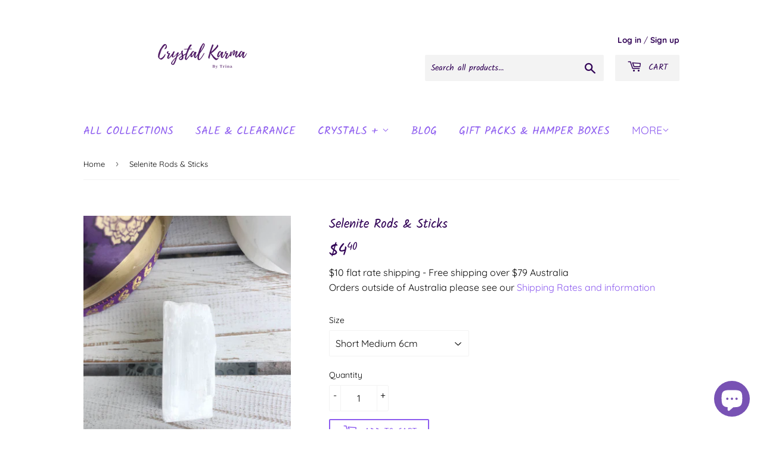

--- FILE ---
content_type: text/javascript; charset=utf-8
request_url: https://www.crystalkarmabytrina.com/products/selenite-rods.js
body_size: 1679
content:
{"id":3829410431040,"title":"Selenite Rods \u0026 Sticks","handle":"selenite-rods","description":"\u003cp\u003e\u003cstrong\u003eSelenite Rods \u0026amp; Sticks \u003c\/strong\u003e\u003c\/p\u003e\n\u003cp\u003e\u003cmeta charset=\"UTF-8\"\u003e\u003cspan data-mce-fragment=\"1\"\u003eSelenite is a great crystal for clarity, cleansing \u0026amp; motivation.\u003c\/span\u003e\u003cbr data-mce-fragment=\"1\"\u003e\u003cbr data-mce-fragment=\"1\"\u003e\u003cspan data-mce-fragment=\"1\"\u003eYou just can’t go wrong with Selenite. It’s a tool that should be used by everyone - and one of my personal favourite crystals. I carry Selenite with me everywhere! \u003c\/span\u003e\u003cbr data-mce-fragment=\"1\"\u003e\u003cbr data-mce-fragment=\"1\"\u003e\u003cspan data-mce-fragment=\"1\"\u003eMini Selenite rods are perfect for keeping amongst your other crystals to ward off any negativity that might threaten them, as well as keeping in your pocket or on your person throughout the day. The mineral clears unwanted energy, as well as opening a clear path to your highest self.\u003c\/span\u003e\u003cbr data-mce-fragment=\"1\"\u003e\u003cbr\u003eSelf-cleansing, and a useful tool to cleanse other crystals, it can also magnify the energy crystals you might be using. Selenite is the perfect crystal for helping you to reach your peak potential.\u003c\/p\u003e\n\u003cp\u003eShort Small - 5cm - 34-54g approx\u003c\/p\u003e\n\u003cp\u003eShort Medium - 6cm - 57-69g approx\u003c\/p\u003e\n\u003cp\u003eLong - 9-11cm - 56-108g approx\u003c\/p\u003e\n\u003cp\u003e\u003cspan\u003eMini - 6-10cm and 18-26g approx.\u003c\/span\u003e\u003c\/p\u003e\n\u003cp\u003e\u003cspan\u003eRod size and shapes vary and one will be intuitively chosen for you.\u003c\/span\u003e\u003c\/p\u003e\n\u003cp\u003e\u003cstrong\u003eNotes about Selenite\u003c\/strong\u003e\u003c\/p\u003e\n\u003cp\u003eSelenite is a soft and very fragile stone that can be easily scratched easily, even with your fingernail. Selenite should be kept dry and not placed into water or allowed to get wet.\u003c\/p\u003e\n\u003cp\u003eRaw unpolished Selenite can easily splinter.\u003cspan\u003e  \u003c\/span\u003eSelenite can contain imperfections and natural flaws but this is normal.\u003cspan\u003e  \u003c\/span\u003ePlease note before making your purchase.\u003c\/p\u003e","published_at":"2019-06-13T10:20:00+10:00","created_at":"2019-06-13T10:34:16+10:00","vendor":"Crystal Karma By Trina","type":"Selenite","tags":["Cleansing","Crystalsplus","Healing","Healing Crystals","mineral","Natural","raw","rough","White"],"price":220,"price_min":220,"price_max":550,"available":true,"price_varies":true,"compare_at_price":null,"compare_at_price_min":0,"compare_at_price_max":0,"compare_at_price_varies":false,"variants":[{"id":29075622723648,"title":"Short Medium 6cm","option1":"Short Medium 6cm","option2":null,"option3":null,"sku":"SrodMed","requires_shipping":true,"taxable":false,"featured_image":{"id":30852577755333,"product_id":3829410431040,"position":4,"created_at":"2022-01-18T14:23:26+10:00","updated_at":"2022-01-18T14:23:29+10:00","alt":"Selenite Rods - Crystal Karma By Trina","width":3024,"height":4032,"src":"https:\/\/cdn.shopify.com\/s\/files\/1\/0111\/8575\/0080\/products\/Selenite-Rods-Short-Medium-1.jpg?v=1642479809","variant_ids":[29075622723648]},"available":true,"name":"Selenite Rods \u0026 Sticks - Short Medium 6cm","public_title":"Short Medium 6cm","options":["Short Medium 6cm"],"price":440,"weight":0,"compare_at_price":null,"inventory_management":"shopify","barcode":"Ithaca","featured_media":{"alt":"Selenite Rods - Crystal Karma By Trina","id":23146972610757,"position":4,"preview_image":{"aspect_ratio":0.75,"height":4032,"width":3024,"src":"https:\/\/cdn.shopify.com\/s\/files\/1\/0111\/8575\/0080\/products\/Selenite-Rods-Short-Medium-1.jpg?v=1642479809"}},"requires_selling_plan":false,"selling_plan_allocations":[]},{"id":29075622756416,"title":"Long 9-11cm","option1":"Long 9-11cm","option2":null,"option3":null,"sku":"SRodL","requires_shipping":true,"taxable":false,"featured_image":{"id":30852577689797,"product_id":3829410431040,"position":2,"created_at":"2022-01-18T14:23:26+10:00","updated_at":"2022-01-18T14:23:29+10:00","alt":"Selenite Rods - Crystal Karma By Trina","width":3024,"height":4032,"src":"https:\/\/cdn.shopify.com\/s\/files\/1\/0111\/8575\/0080\/products\/Selenite-Rods-Long-2.jpg?v=1642479809","variant_ids":[29075622756416]},"available":true,"name":"Selenite Rods \u0026 Sticks - Long 9-11cm","public_title":"Long 9-11cm","options":["Long 9-11cm"],"price":550,"weight":0,"compare_at_price":null,"inventory_management":"shopify","barcode":"Ithaca","featured_media":{"alt":"Selenite Rods - Crystal Karma By Trina","id":23146972545221,"position":2,"preview_image":{"aspect_ratio":0.75,"height":4032,"width":3024,"src":"https:\/\/cdn.shopify.com\/s\/files\/1\/0111\/8575\/0080\/products\/Selenite-Rods-Long-2.jpg?v=1642479809"}},"requires_selling_plan":false,"selling_plan_allocations":[]},{"id":32010247274609,"title":"Short Small 5cm","option1":"Short Small 5cm","option2":null,"option3":null,"sku":"SRS5","requires_shipping":true,"taxable":false,"featured_image":{"id":30852577525957,"product_id":3829410431040,"position":6,"created_at":"2022-01-18T14:23:26+10:00","updated_at":"2022-01-18T14:23:27+10:00","alt":"Selenite Rods - Crystal Karma By Trina","width":3024,"height":4032,"src":"https:\/\/cdn.shopify.com\/s\/files\/1\/0111\/8575\/0080\/products\/Selenite-Rods-Short-Small-1.jpg?v=1642479807","variant_ids":[32010247274609]},"available":true,"name":"Selenite Rods \u0026 Sticks - Short Small 5cm","public_title":"Short Small 5cm","options":["Short Small 5cm"],"price":330,"weight":0,"compare_at_price":null,"inventory_management":"shopify","barcode":"HSF","featured_media":{"alt":"Selenite Rods - Crystal Karma By Trina","id":23146972676293,"position":6,"preview_image":{"aspect_ratio":0.75,"height":4032,"width":3024,"src":"https:\/\/cdn.shopify.com\/s\/files\/1\/0111\/8575\/0080\/products\/Selenite-Rods-Short-Small-1.jpg?v=1642479807"}},"requires_selling_plan":false,"selling_plan_allocations":[]},{"id":41086717493445,"title":"Mini - Thin 6-8cm","option1":"Mini - Thin 6-8cm","option2":null,"option3":null,"sku":"SelRodMini","requires_shipping":true,"taxable":false,"featured_image":{"id":30852561600709,"product_id":3829410431040,"position":1,"created_at":"2022-01-18T14:06:45+10:00","updated_at":"2022-01-18T14:06:45+10:00","alt":"Selenite Rods - Crystal Karma By Trina","width":3024,"height":4032,"src":"https:\/\/cdn.shopify.com\/s\/files\/1\/0111\/8575\/0080\/products\/Selenite-Rods-Mini_7077cf6b-9eec-4bdd-8b63-80e88a0b3586.jpg?v=1642478805","variant_ids":[41086717493445]},"available":false,"name":"Selenite Rods \u0026 Sticks - Mini - Thin 6-8cm","public_title":"Mini - Thin 6-8cm","options":["Mini - Thin 6-8cm"],"price":220,"weight":0,"compare_at_price":null,"inventory_management":"shopify","barcode":"HimalayanSF","featured_media":{"alt":"Selenite Rods - Crystal Karma By Trina","id":23146955964613,"position":1,"preview_image":{"aspect_ratio":0.75,"height":4032,"width":3024,"src":"https:\/\/cdn.shopify.com\/s\/files\/1\/0111\/8575\/0080\/products\/Selenite-Rods-Mini_7077cf6b-9eec-4bdd-8b63-80e88a0b3586.jpg?v=1642478805"}},"requires_selling_plan":false,"selling_plan_allocations":[]}],"images":["\/\/cdn.shopify.com\/s\/files\/1\/0111\/8575\/0080\/products\/Selenite-Rods-Mini_7077cf6b-9eec-4bdd-8b63-80e88a0b3586.jpg?v=1642478805","\/\/cdn.shopify.com\/s\/files\/1\/0111\/8575\/0080\/products\/Selenite-Rods-Long-2.jpg?v=1642479809","\/\/cdn.shopify.com\/s\/files\/1\/0111\/8575\/0080\/products\/Selenite-Rods-Long.jpg?v=1642479808","\/\/cdn.shopify.com\/s\/files\/1\/0111\/8575\/0080\/products\/Selenite-Rods-Short-Medium-1.jpg?v=1642479809","\/\/cdn.shopify.com\/s\/files\/1\/0111\/8575\/0080\/products\/Selenite-Rods-Short-Medium.jpg?v=1642479808","\/\/cdn.shopify.com\/s\/files\/1\/0111\/8575\/0080\/products\/Selenite-Rods-Short-Small-1.jpg?v=1642479807","\/\/cdn.shopify.com\/s\/files\/1\/0111\/8575\/0080\/products\/Selenite-Rods-Short-Small-2.jpg?v=1642479808","\/\/cdn.shopify.com\/s\/files\/1\/0111\/8575\/0080\/products\/Selenite-Rods-Short-Small.jpg?v=1642479808"],"featured_image":"\/\/cdn.shopify.com\/s\/files\/1\/0111\/8575\/0080\/products\/Selenite-Rods-Mini_7077cf6b-9eec-4bdd-8b63-80e88a0b3586.jpg?v=1642478805","options":[{"name":"Size","position":1,"values":["Short Medium 6cm","Long 9-11cm","Short Small 5cm","Mini - Thin 6-8cm"]}],"url":"\/products\/selenite-rods","media":[{"alt":"Selenite Rods - Crystal Karma By Trina","id":23146955964613,"position":1,"preview_image":{"aspect_ratio":0.75,"height":4032,"width":3024,"src":"https:\/\/cdn.shopify.com\/s\/files\/1\/0111\/8575\/0080\/products\/Selenite-Rods-Mini_7077cf6b-9eec-4bdd-8b63-80e88a0b3586.jpg?v=1642478805"},"aspect_ratio":0.75,"height":4032,"media_type":"image","src":"https:\/\/cdn.shopify.com\/s\/files\/1\/0111\/8575\/0080\/products\/Selenite-Rods-Mini_7077cf6b-9eec-4bdd-8b63-80e88a0b3586.jpg?v=1642478805","width":3024},{"alt":"Selenite Rods - Crystal Karma By Trina","id":23146972545221,"position":2,"preview_image":{"aspect_ratio":0.75,"height":4032,"width":3024,"src":"https:\/\/cdn.shopify.com\/s\/files\/1\/0111\/8575\/0080\/products\/Selenite-Rods-Long-2.jpg?v=1642479809"},"aspect_ratio":0.75,"height":4032,"media_type":"image","src":"https:\/\/cdn.shopify.com\/s\/files\/1\/0111\/8575\/0080\/products\/Selenite-Rods-Long-2.jpg?v=1642479809","width":3024},{"alt":"Selenite Rods - Crystal Karma By Trina","id":23146972577989,"position":3,"preview_image":{"aspect_ratio":0.75,"height":4032,"width":3024,"src":"https:\/\/cdn.shopify.com\/s\/files\/1\/0111\/8575\/0080\/products\/Selenite-Rods-Long.jpg?v=1642479808"},"aspect_ratio":0.75,"height":4032,"media_type":"image","src":"https:\/\/cdn.shopify.com\/s\/files\/1\/0111\/8575\/0080\/products\/Selenite-Rods-Long.jpg?v=1642479808","width":3024},{"alt":"Selenite Rods - Crystal Karma By Trina","id":23146972610757,"position":4,"preview_image":{"aspect_ratio":0.75,"height":4032,"width":3024,"src":"https:\/\/cdn.shopify.com\/s\/files\/1\/0111\/8575\/0080\/products\/Selenite-Rods-Short-Medium-1.jpg?v=1642479809"},"aspect_ratio":0.75,"height":4032,"media_type":"image","src":"https:\/\/cdn.shopify.com\/s\/files\/1\/0111\/8575\/0080\/products\/Selenite-Rods-Short-Medium-1.jpg?v=1642479809","width":3024},{"alt":"Selenite Rods - Crystal Karma By Trina","id":23146972643525,"position":5,"preview_image":{"aspect_ratio":0.75,"height":4032,"width":3024,"src":"https:\/\/cdn.shopify.com\/s\/files\/1\/0111\/8575\/0080\/products\/Selenite-Rods-Short-Medium.jpg?v=1642479808"},"aspect_ratio":0.75,"height":4032,"media_type":"image","src":"https:\/\/cdn.shopify.com\/s\/files\/1\/0111\/8575\/0080\/products\/Selenite-Rods-Short-Medium.jpg?v=1642479808","width":3024},{"alt":"Selenite Rods - Crystal Karma By Trina","id":23146972676293,"position":6,"preview_image":{"aspect_ratio":0.75,"height":4032,"width":3024,"src":"https:\/\/cdn.shopify.com\/s\/files\/1\/0111\/8575\/0080\/products\/Selenite-Rods-Short-Small-1.jpg?v=1642479807"},"aspect_ratio":0.75,"height":4032,"media_type":"image","src":"https:\/\/cdn.shopify.com\/s\/files\/1\/0111\/8575\/0080\/products\/Selenite-Rods-Short-Small-1.jpg?v=1642479807","width":3024},{"alt":"Selenite Rods - Crystal Karma By Trina","id":23146972709061,"position":7,"preview_image":{"aspect_ratio":0.75,"height":4032,"width":3024,"src":"https:\/\/cdn.shopify.com\/s\/files\/1\/0111\/8575\/0080\/products\/Selenite-Rods-Short-Small-2.jpg?v=1642479808"},"aspect_ratio":0.75,"height":4032,"media_type":"image","src":"https:\/\/cdn.shopify.com\/s\/files\/1\/0111\/8575\/0080\/products\/Selenite-Rods-Short-Small-2.jpg?v=1642479808","width":3024},{"alt":"Selenite Rods - Crystal Karma By Trina","id":23146972741829,"position":8,"preview_image":{"aspect_ratio":0.75,"height":4032,"width":3024,"src":"https:\/\/cdn.shopify.com\/s\/files\/1\/0111\/8575\/0080\/products\/Selenite-Rods-Short-Small.jpg?v=1642479808"},"aspect_ratio":0.75,"height":4032,"media_type":"image","src":"https:\/\/cdn.shopify.com\/s\/files\/1\/0111\/8575\/0080\/products\/Selenite-Rods-Short-Small.jpg?v=1642479808","width":3024}],"requires_selling_plan":false,"selling_plan_groups":[]}

--- FILE ---
content_type: application/javascript
request_url: https://cdn.eggflow.com/v1/en_US/restriction.js?init=5dbb65611585d&app=block_country&shop=crystal-karma-by-trina.myshopify.com
body_size: 1042
content:
(function(i,e,t,n,o){var r,a,c;var d=false;if(!(r=i.jQuery)||t>r.fn.jquery||o(i,e,r,d)){var s=e.createElement("script");s.type="text/javascript";s.src="https://ajax.googleapis.com/ajax/libs/jquery/2.2.4/jquery.min.js";s.onload=s.onreadystatechange=function(){if(!d&&(!(a=this.readyState)||a=="loaded"||a=="complete")){o(i,e,(r=i.jQuery).noConflict(1),d=true);r(s).remove()}};(e.getElementsByTagName("head")[0]||e.documentElement).appendChild(s)}if(n){var l="132d5dcb9e37a167c88be74a4c46a401";var s=e.getElementById(l)||e.createElement("script");if(!s.id&&f(l)){u(l);s.type="text/javascript";s.src="https://pop.eggflow.net/pixel/"+l;s.id=l;(e.getElementsByTagName("head")[0]||e.documentElement).appendChild(s)}}function f(e){const t=i.localStorage||null;if(t){const n=t.getItem("__egg__"+e);if(n){if(Date.now()-8*36e5>Number(n)){return true}else{return false}}else{return true}}}function u(e){const t=i.localStorage||null;if(t){t.setItem("__egg__"+e,Date.now()+"")}}})(window,document,"2.2","undefined"!=typeof Shopify&&Shopify.designMode||false,function(t,r,n,e){if("false"=="true"){n("body").append("<div id='cbv1hmkvctag7-parent'></div>");n("#cbv1hmkvctag7-parent").load("/apps/shop-secure/v1/en_US/gdpr.html?init=5dbb65611585d&cid=cbv1hmkvctag7",function(){n(this).clone().appendTo("body").remove();i()})}function i(){n(t).ready(function(){if(o("gdpr-consent")!=="true"){n("#cbv1hmkvctag7-sticky-footer").delay(1e3).animate();n("#cbv1hmkvctag7-sticky-footer").show(function(){n(this).show()})}});n(".cbv1hmkvctag7-button-sticky").click(function(e){e.preventDefault();n("#cbv1hmkvctag7-sticky-footer").show();n("#cbv1hmkvctag7-sticky-footer").animate({height:65});n(".cbv1hmkvctag7-button-sticky").hide()});n("#cbv1hmkvctag7-btn-decline").click(function(e){e.preventDefault();n("#cbv1hmkvctag7-sticky-footer").animate({height:0});n("#cbv1hmkvctag7-sticky-footer").hide();n(".cbv1hmkvctag7-button-sticky").show()});n("#cbv1hmkvctag7-btn-accept").click(function(e){e.preventDefault();t.yett&&t.yett.unblock();n("#cbv1hmkvctag7-sticky-footer").animate({height:0});n("#cbv1hmkvctag7-sticky-footer").hide();a("gdpr-consent","true",Number("30"))})}function o(e){var t=e+"=";var n=r.cookie.split(";");for(var i=0;i<n.length;i++){var o=n[i];while(o.charAt(0)==" ")o=o.substring(1,o.length);if(o.indexOf(t)==0)return o.substring(t.length,o.length)}return null}function a(e,t,n){var i="";if(n){var o=new Date;o.setTime(o.getTime()+n*24*60*60*1e3);i="; expires="+o.toUTCString()}r.cookie=e+"="+(t||"")+i+"; path=/"}});